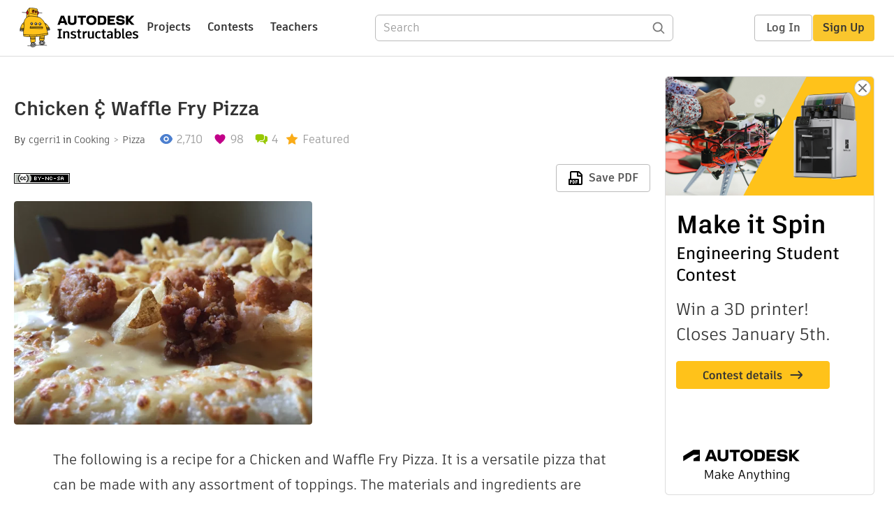

--- FILE ---
content_type: text/html; charset=utf-8
request_url: https://www.instructables.com/Chicken-Waffle-Fry-Pizza/
body_size: 12948
content:
<!DOCTYPE html><html lang="en" class="no-js is-desktop "><head prefix="og: http://ogp.me/ns# fb: http://ogp.me/ns/fb# ibles-production: http://ogp.me/ns/fb/ibles-production#"><link rel="preload" href="/json-api/whoAmI" as="fetch" crossorigin="anonymous"><meta name="referrer" content="origin" /><meta charset="utf-8"><title>Chicken &amp; Waffle Fry Pizza : 12 Steps (with Pictures) - Instructables</title><meta property="fb:app_id" content="140028286058792"/><meta property="og:site_name" content="Instructables"/><meta name="viewport" content="width=device-width, initial-scale=1"><meta name="description" content="Chicken &amp; Waffle Fry Pizza: The following is a recipe for a Chicken and Waffle Fry Pizza. It is a versatile pizza that can be made with any assortment of toppings. The materials and ingredients are simple and it is possible for anyone to make!
Materials 
All materials and ingr…"/><meta property="og:type" content="article"/><meta property="og:url" content="https://www.instructables.com/Chicken-Waffle-Fry-Pizza/"/><meta property="og:image" content="https://content.instructables.com/F5A/C29G/I9JREUIF/F5AC29GI9JREUIF.jpg?auto=webp&amp;frame=1"/><meta property="og:image:width" content="1296"/><meta property="og:image:height" content="1080"/><meta property="og:title" content="Chicken & Waffle Fry Pizza"/><meta property="og:description" content="Chicken &amp; Waffle Fry Pizza: The following is a recipe for a Chicken and Waffle Fry Pizza. It is a versatile pizza that can be made with any assortment of toppings. The materials and ingredients are simple and it is possible for anyone to make!
Materials 
All materials and ingr…"/><meta property="category" content="cooking"/><meta property="channel" content="pizza"/><meta name="twitter:card" content="summary_large_image"><meta name="twitter:site" content="@instructables"><meta name="twitter:title" content="Chicken & Waffle Fry Pizza"/><meta name="twitter:image" content="https://content.instructables.com/F5A/C29G/I9JREUIF/F5AC29GI9JREUIF.jpg?auto=webp&amp;fit=bounds&amp;frame=1&amp;height=620&amp;width=620"/><meta name="thumbnail" content="https://content.instructables.com/F5A/C29G/I9JREUIF/F5AC29GI9JREUIF.jpg?auto=webp&amp;frame=1"/><link rel='dns-prefetch' href='//cdn.instructables.com'/><link rel='dns-prefetch' href='//content.instructables.com'/><link rel="canonical" href="https://www.instructables.com/Chicken-Waffle-Fry-Pizza/"/><link rel="shortcut icon" type="image/x-icon" href="/assets/img/siteassets/favicon.ico"/><link rel="apple-touch-icon" href="/assets/img/siteassets/apple-touch-icon.png"/><link rel="apple-touch-icon" sizes="192x192" href="/assets/img/siteassets/apple-touch-icon-192x192.png"/><link rel="apple-touch-icon" sizes="512x512" href="/assets/img/siteassets/apple-touch-icon-512x512.png"/><script>
(function(Ibles){
    Ibles.JST = Ibles.JST || {};
    Ibles.pageContext = {};
    Ibles.isStaging = false;
    Ibles.isLoggedIn = false;
    Ibles.accessCookie = "ibleAccess";
    Ibles.loggedInCookie = "loggedIn";
    Ibles.userStorageKey = "ibleuser";
})(window.Ibles = window.Ibles || {});
</script><script>function Deferred(){var e=[],t={resolve:function(n){t.then=function(e){e(n)},t.resolve=function(){throw new Error("Deferred already resolved")};var o,a=0;for(;o=e[a++];)o(n);e=null},then:function(t){e.push(t)}};return t}Ibles.readCookie=function(e,t){return(t=RegExp("(^|; )"+encodeURIComponent(e)+"=([^;]*)").exec(document.cookie))?decodeURIComponent(t[2]):null},function(e,t){var n=t.readCookie,o=n(t.loggedInCookie),a=n(t.accessCookie);t.isLoggedIn=!!o||!!a;try{var r=localStorage.getItem(t.userStorageKey);t.user=t.isLoggedIn&&r&&JSON.parse(r),e.addEventListener("DOMContentLoaded",(function(){null!=e.umami&&umami.identify(t.user.id,{screenName:t.user.screenName,email:t.user.email,admin:t.user.admin})}))}catch(e){}}(window,Ibles),function(e,t){var n=t.className;n=n.replace(/(^|\s)no-js(\s|$)/,"$1$2");var o=Ibles.user;if(Ibles.isLoggedIn&&o){n+=" is-loggedin",o.role&&o.role.indexOf("ADMIN")>=0&&(n+=" is-admin");for(var a=o.occupations,r=0;r<a.length;r++)if(a[r].name.toLowerCase().indexOf("teacher")>=0){n+=" is-teacher";break}}t.className=n}(Ibles,document.documentElement),function(e,t){var n=[],o=[],a=[],r=/p/.test(t.readyState),i="onpageshow"in e?"pageshow":"load";function s(e){return"function"==typeof e}function l(){var e=arguments,t=e[0],o=e[e.length-1];"object"==typeof t&&t.constructor===Object&&(o=t.callback,t=t.test?t.success:t.failure),s(o)&&(!function(e){e.constructor==Array&&e.length&&a.push.apply(a,e)}(t),n.push([o]))}function d(e,n,o){var a=t.createElement("script");for(var r in a.src=e,a.async=!0,n)a.setAttribute(r,n[r]);s(o)&&(a.onload=o);var i=t.getElementsByTagName("script")[0];i.parentNode.insertBefore(a,i)}function c(e,t){r?setTimeout(e,t||32):o.push(e,t)}e.addEventListener(i,(function(){for(r=!0;o[0];)c(o.shift(),o.shift())})),e.sessionReady=l,e.loadJS=l,e.loadJsQueue=n,e.sessionReady=l,e.deferJS=function(e,t,n){s(e)?c(e):c((function(){d(e,{},t)}),n)},e.loadScript=d,e.pageScripts=a}(window,document),
/*! loadCSS. [c]2017 Filament Group, Inc. MIT License */
function(e){"use strict";e.loadCSS||(e.loadCSS=function(){});var t=loadCSS.relpreload={};if(t.support=function(){var t;try{t=e.document.createElement("link").relList.supports("preload")}catch(e){t=!1}return function(){return t}}(),t.bindMediaToggle=function(e){var t=e.media||"all";function n(){e.addEventListener?e.removeEventListener("load",n):e.attachEvent&&e.detachEvent("onload",n),e.setAttribute("onload",null),e.media=t}e.addEventListener?e.addEventListener("load",n):e.attachEvent&&e.attachEvent("onload",n),setTimeout((function(){e.rel="stylesheet",e.media="only x"})),setTimeout(n,3e3)},t.poly=function(){if(!t.support())for(var n=e.document.getElementsByTagName("link"),o=0;o<n.length;o++){var a=n[o];"preload"!==a.rel||"style"!==a.getAttribute("as")||a.getAttribute("data-loadcss")||(a.setAttribute("data-loadcss",!0),t.bindMediaToggle(a))}},!t.support()){t.poly();var n=e.setInterval(t.poly,500);e.addEventListener?e.addEventListener("load",(function(){t.poly(),e.clearInterval(n)})):e.attachEvent&&e.attachEvent("onload",(function(){t.poly(),e.clearInterval(n)}))}"undefined"!=typeof exports?exports.loadCSS=loadCSS:e.loadCSS=loadCSS}("undefined"!=typeof global?global:this);</script><script type="application/ld+json">{"@context":"https://schema.org","@type":"Article","headline":"Chicken & Waffle Fry Pizza","name":"Chicken & Waffle Fry Pizza","description":"Chicken & Waffle Fry Pizza: The following is a recipe for a Chicken and Waffle Fry Pizza. It is a versatile pizza that can be made with any assortment of toppings. The materials and ingredients are simple and it is possible for anyone to make!\nMaterials \nAll materials and ingr\u2026","datePublished":"2015-05-12","dateModified":"2017-10-08","mainEntityOfPage":{"@type":"WebPage","@id":"https://www.instructables.com/Chicken-Waffle-Fry-Pizza/"},"image":{"@type":"ImageObject","url":"https://content.instructables.com/F5A/C29G/I9JREUIF/F5AC29GI9JREUIF.jpg?auto=webp","width":1024,"height":853},"author":{"@type":"Organization","name":"Instructables","url":"https://www.instructables.com","logo":{"@type":"ImageObject","url":"https://www.instructables.com/assets/img/logo-228x60.png","width":228,"height":60}},"publisher":{"@type":"Organization","name":"Instructables","url":"https://www.instructables.com","logo":{"@type":"ImageObject","url":"https://www.instructables.com/assets/img/logo-228x60.png","width":228,"height":60}},"contributor":{"@type":"Person","name":"cgerri1"}}</script><script type="application/ld+json">{"@context":"http://schema.org","@type":"BreadcrumbList","itemListElement":[{"@type":"ListItem","position":1,"name":"Cooking","item":{"@type":"WebPage","@id":"https://www.instructables.com/cooking/"}},{"@type":"ListItem","position":2,"name":"Pizza","item":{"@type":"WebPage","@id":"https://www.instructables.com/cooking/pizza/projects/"}}]}</script><script type="application/ld+json">{"@context":"http://schema.org","@type":"HowTo","name":"Chicken & Waffle Fry Pizza","description":"Chicken & Waffle Fry Pizza: The following is a recipe for a Chicken and Waffle Fry Pizza. It is a versatile pizza that can be made with any assortment of toppings. The materials and ingredients are simple and it is possible for anyone to make!\nMaterials \nAll materials and ingr\u2026","image":{"@type":"ImageObject","url":"https://content.instructables.com/F5A/C29G/I9JREUIF/F5AC29GI9JREUIF.jpg?auto=webp","width":1024,"height":853},"step":[{"@type":"HowToStep","name":"Before You Proceed","text":"Safety Concerns \n     \nBe very careful when placing the pizza in and out of the oven. The oven is very hot and individuals can be burned if they are not careful.     \n Always cut away from your body to avoid injury.     \n When using fried chicken nu\u2026","image":"https://content.instructables.com/F3C/21J6/I9JRCVMO/F3C21J6I9JRCVMO.jpg?auto=webp&fit=bounds&frame=1&height=1024&width=1024","url":"https://www.instructables.com/Chicken-Waffle-Fry-Pizza/#step1"},{"@type":"HowToStep","name":"Preheat Oven to 400 Degrees Fahrenheit ","text":"Preheat Oven to 400 Degrees Fahrenheit ","image":"https://content.instructables.com/F4S/C20N/I9JRCUGV/F4SC20NI9JRCUGV.jpg?auto=webp&fit=bounds&frame=1&height=1024&width=1024","url":"https://www.instructables.com/Chicken-Waffle-Fry-Pizza/#step2"},{"@type":"HowToStep","name":"Open the Pizza Crust and Place on the Pizza Pan","text":"Open the Pizza Crust and Place on the Pizza Pan","image":"https://content.instructables.com/F70/QP5Y/I9JRCVAX/F70QP5YI9JRCVAX.jpg?auto=webp&fit=bounds&frame=1&height=1024&width=1024","url":"https://www.instructables.com/Chicken-Waffle-Fry-Pizza/#step3"},{"@type":"HowToStep","name":"Open the 8 Oz Sauce Packet and Use the Ladle (or Spatula) to Spread It Onto the Pizza Crust Evenly.","text":"Open the 8 Oz Sauce Packet and Use the Ladle (or Spatula) to Spread It Onto the Pizza Crust Evenly.","image":"https://content.instructables.com/FT6/LED1/I9C8488J/FT6LED1I9C8488J.jpg?auto=webp&fit=bounds&frame=1&height=1024","url":"https://www.instructables.com/Chicken-Waffle-Fry-Pizza/#step4"},{"@type":"HowToStep","name":"Spread the 6 Oz of Fried Chicken Nuggets and 4.5 Oz of Waffle Fries Evenly on Top of the Sauce.","text":"Spread the 6 Oz of Fried Chicken Nuggets and 4.5 Oz of Waffle Fries Evenly on Top of the Sauce.","image":"https://content.instructables.com/FPZ/BWN8/I9C8489T/FPZBWN8I9C8489T.jpg?auto=webp&fit=bounds&frame=1&height=1024","url":"https://www.instructables.com/Chicken-Waffle-Fry-Pizza/#step5"},{"@type":"HowToStep","name":"Scatter the 7 Oz of Mozzarella Cheese on Top of the Pizza, Covering the Entire Area. ","text":"Scatter the 7 Oz of Mozzarella Cheese on Top of the Pizza, Covering the Entire Area. ","image":"https://content.instructables.com/FPA/TFEQ/I9C848CH/FPATFEQI9C848CH.jpg?auto=webp&fit=bounds&frame=1&height=1024","url":"https://www.instructables.com/Chicken-Waffle-Fry-Pizza/#step6"},{"@type":"HowToStep","name":"Ensure That Oven Has Reached 400 Degrees. If It Has Not Wait Until It Has Pre Heated Fully and Then Continue to Step 7. ","text":"Ensure That Oven Has Reached 400 Degrees. If It Has Not Wait Until It Has Pre Heated Fully and Then Continue to Step 7. ","image":"https://content.instructables.com/FOK/TI0D/I9JR9JLQ/FOKTI0DI9JR9JLQ.jpg?auto=webp&fit=bounds&frame=1","url":"https://www.instructables.com/Chicken-Waffle-Fry-Pizza/#step7"},{"@type":"HowToStep","name":"Put on Oven Mitts and Carefully Place Pizza With Pan Into the Oven.","text":"Put on Oven Mitts and Carefully Place Pizza With Pan Into the Oven.","image":"https://content.instructables.com/FPV/L20B/I9JR9F72/FPVL20BI9JR9F72.jpg?auto=webp&fit=bounds&frame=1&height=1024&width=1024","url":"https://www.instructables.com/Chicken-Waffle-Fry-Pizza/#step8"},{"@type":"HowToStep","name":"Bake for 12 Minutes or Until the Cheese Has Melted. ","text":"Bake for 12 Minutes or Until the Cheese Has Melted. ","image":"https://content.instructables.com/FH1/20TI/I9C8486M/FH120TII9C8486M.jpg?auto=webp&fit=bounds&frame=1&height=1024","url":"https://www.instructables.com/Chicken-Waffle-Fry-Pizza/#step9"},{"@type":"HowToStep","name":"Using the Oven Mitts, Take the Pizza Out of the Oven. ","text":"Using the Oven Mitts, Take the Pizza Out of the Oven. ","image":"https://content.instructables.com/FKF/3N6W/I9C848DM/FKF3N6WI9C848DM.jpg?auto=webp&fit=bounds&frame=1&height=1024","url":"https://www.instructables.com/Chicken-Waffle-Fry-Pizza/#step10"},{"@type":"HowToStep","name":"Let Pizza Sit on the Stove or Cooling Rack for 5 Minutes to Cool. ","text":"Let Pizza Sit on the Stove or Cooling Rack for 5 Minutes to Cool. ","image":"https://content.instructables.com/FJG/BYTC/I9JR9F7B/FJGBYTCI9JR9F7B.jpg?auto=webp&fit=bounds&frame=1&height=1024","url":"https://www.instructables.com/Chicken-Waffle-Fry-Pizza/#step11"},{"@type":"HowToStep","name":"Using the Pizza Cutter, Slice the Pizza in Your Desired Size and Enjoy. Eat Your Delicious Pizza!","text":"Using the Pizza Cutter, Slice the Pizza in Your Desired Size and Enjoy. Eat Your Delicious Pizza!","image":"https://content.instructables.com/F3T/GU19/I9JR9EDE/F3TGU19I9JR9EDE.jpg?auto=webp&fit=bounds&frame=1&height=1024","url":"https://www.instructables.com/Chicken-Waffle-Fry-Pizza/#step12"}]}</script><link href="/assets/BUNDLES/global_desktop_bs2_css.min.css?c=1e5b6301eb" rel="stylesheet" type="text/css" media="screen" /><link href="/assets/scss/global.css?c=1e5b6301eb" rel="stylesheet" type="text/css" media="screen" /><link rel="preload" href="/assets/fonts/artifakt-element-regular.woff2" as="font" type="font/woff2" crossorigin="anonymous"><link rel="preload" href="/assets/fonts/artifakt-element-medium.woff2" as="font" type="font/woff2" crossorigin="anonymous"><link rel="preload" href="/assets/fonts/artifakt-element-bold.woff2" as="font" type="font/woff2" crossorigin="anonymous"><link rel="preload" href="/assets/fonts/artifakt-legend-regular.woff2" as="font" type="font/woff2" crossorigin="anonymous"><link rel="preload" href="/assets/fonts/artifakt-legend-bold.woff2" as="font" type="font/woff2" crossorigin="anonymous"><link href="/assets/scss/artifakt.css?c=1e5b6301eb" rel="stylesheet" type="text/css" media="screen" /><link href="/assets/BUNDLES/ible_desktop_css.min.css?c=1e5b6301eb" rel="stylesheet" type="text/css" media="screen" /><link href="/assets/BUNDLES/ible_print_css.min.css?c=1e5b6301eb" rel="stylesheet" type="text/css" media="print" /><link href="/assets/scss/instructable.css?c=1e5b6301eb" rel="stylesheet" type="text/css" media="screen" /><link rel="stylesheet" href="/assets/js_bundles/403b5fa8e1/main-CIjVy2mG.css" /><script type="module" crossorigin="" src="/assets/js_bundles/403b5fa8e1/main-o6l6Untk.js"></script><script type="text/javascript" src="https://js-cdn.dynatrace.com/jstag/1672bab6729/bf86358stq/17188ffd570aec1_complete.js" crossorigin="anonymous"></script><script defer src="/script.js" data-website-id="d961f64b-37e9-4704-8b1d-505f4230afe5" data-do-not-track="true"></script></head><body class=""><div id="site-announcements" class="site-announcements"><div class="site-announcements-content"></div></div><header id="site-header" class="responsive-header"></header><main><div id="react-container" class=""></div><div class="instructable"><div class="instructable-content"><article id="article" class="full-wrapper category-content-cooking"><header class="article-header" data-location="header"><div class="promo-top"><img class="promo-hide"
                 src="/assets/svg/close-ad.svg"
                 alt="Hide" title="Hide"/><a href="https://www.instructables.com/contest/makeitspin25" class="promo-link"><img src="//images.ctfassets.net/jl5ii4oqrdmc/4yplU7nAk0lm4Q3LuFIVDN/b177646a6830b549e2914bf89d747197/spin-Contest2-1940x500-2.png?w=1940&fm=webp" width="970" height="250" /></a></div><h1 class="header-title">Chicken &amp; Waffle Fry Pizza</h1><div class="sub-header"><div class="header-byline">
            By <a href="/member/cgerri1/" rel="author">cgerri1</a>
            
            
                in <a class="category" href="/cooking/">Cooking</a><a class="channel" href="/cooking/pizza/projects/">Pizza</a></div><div class="header-stats"><p class="svg-views view-count">2,710</p><p class="svg-favorite active favorite-count">98</p><a href="#ible-footer-portal" class="svg-comments active comment-count">4</a><p class="svg-featured">Featured</p></div></div><div class="sub-header header-meta-actions"><div class="header-meta"><span class="posted-date"></span><button class="license-btn" data-url="https://creativecommons.org/licenses/by-nc-sa/4.0/"><img alt="license" src="/assets/img/license/by-nc-sa_small.png"/></button></div><div
                id="ible-actions-portal"
                data-urlstring="Chicken-Waffle-Fry-Pizza"
                data-id="ET3XKJNI9B6GLE8"
                data-status="PUBLISHED"
            ></div></div></header><div class="article-body"><section id="intro" class="step" data-stepid="S4GHJJ0I9B6GLE7"><h2 class="step-title sr-only">Introduction: Chicken &amp; Waffle Fry Pizza</h2><div class="mediaset"></div><noscript><div class="no-js-photoset"><img loading="lazy" alt="Chicken &amp; Waffle Fry Pizza" src="https://content.instructables.com/F93/QZRJ/I9C848BV/F93QZRJI9C848BV.jpg?auto=webp&amp;fit=bounds&amp;frame=1&amp;height=1024&amp;width=1024auto=webp&amp;frame=1&amp;height=300"><img loading="lazy" alt="Chicken &amp; Waffle Fry Pizza" src="https://content.instructables.com/F05/KG4V/I9JRCU34/F05KG4VI9JRCU34.jpg?auto=webp&amp;fit=bounds&amp;frame=1&amp;height=1024&amp;width=1024auto=webp&amp;frame=1&amp;height=300"></div></noscript><div class="step-body"><p>The following is a recipe for a Chicken and Waffle Fry Pizza. It is a versatile pizza that can be made with any assortment of toppings. The materials and ingredients are simple and it is possible for anyone to make!</p><h3><strong>Materials </strong></h3><p>All materials and ingredients can be purchased at a local grocery store.</p><ul><li>One 12 inch pizza crust    </li><li>One 8 oz sauce of your choice! (We recommend honey mustard, barbeque, or polynesian)    </li><li>4.5 oz of fully cooked waffle fries (Cut into smaller pieces, if desired)   </li><li>6 oz of fully cooked fried chicken nuggets (Cut into smaller pieces, if desired)    </li><li>One 7 oz bag of Mozzarella cheese    </li><li>Non-stick pizza pan    </li><li>Ladle or spatula    </li><li>Oven    </li><li>Oven mitts    </li><li>Pizza cutter</li></ul></div></section><section id="step1" class="step" data-stepid="SIPND75I9B6GLHV"><h2 class="step-title">Step 1: Before You Proceed</h2><div class="mediaset"></div><noscript><div class="no-js-photoset"><img loading="lazy" alt="Before You Proceed" src="https://content.instructables.com/F3C/21J6/I9JRCVMO/F3C21J6I9JRCVMO.jpg?auto=webp&amp;fit=bounds&amp;frame=1&amp;height=1024&amp;width=1024auto=webp&amp;frame=1&amp;height=300"></div></noscript><div class="step-body"><h3><strong>Safety Concerns </strong></h3><ul><li>Be very careful when placing the pizza in and out of the oven. The oven is very hot and individuals can be burned if they are not careful.     </li><li> Always cut away from your body to avoid injury.     </li><li> When using fried chicken nuggets and waffle fries be sure that they are fully cooked prior to placing them on the pizza.</li></ul><h3><strong>Allergy Concerns </strong></h3><ul><li>Some pizza crusts may contain gluten, individuals who are sensitive to this should use a gluten free crust.     </li><li>Individuals who are lactose intolerant can use a substitute cheese. This will not change the instructions.     </li><li>Some fried chicken may be cooked in peanut oil.  </li></ul><h3><strong>Choice of Products</strong></h3><ul><li>A vegetarian alternative can be used! Simply replace the fried chicken with a soy product.</li></ul></div></section><section id="step2" class="step" data-stepid="SRJ1G6OI9B6GTQF"><h2 class="step-title">Step 2: Preheat Oven to 400 Degrees Fahrenheit </h2><div class="mediaset"></div><noscript><div class="no-js-photoset"><img loading="lazy" alt="Preheat Oven to 400 Degrees Fahrenheit " src="https://content.instructables.com/F4S/C20N/I9JRCUGV/F4SC20NI9JRCUGV.jpg?auto=webp&amp;fit=bounds&amp;frame=1&amp;height=1024&amp;width=1024auto=webp&amp;frame=1&amp;height=300"></div></noscript><div class="step-body"></div></section><section id="step3" class="step" data-stepid="STORWBII9CLVP8J"><h2 class="step-title">Step 3: Open the Pizza Crust and Place on the Pizza Pan</h2><div class="mediaset"></div><noscript><div class="no-js-photoset"><img loading="lazy" alt="Open the Pizza Crust and Place on the Pizza Pan" src="https://content.instructables.com/F70/QP5Y/I9JRCVAX/F70QP5YI9JRCVAX.jpg?auto=webp&amp;fit=bounds&amp;frame=1&amp;height=1024&amp;width=1024auto=webp&amp;frame=1&amp;height=300"></div></noscript><div class="step-body"></div></section><section id="step4" class="step" data-stepid="SFLH4X0I9JR9A39"><h2 class="step-title">Step 4: Open the 8 Oz Sauce Packet and Use the Ladle (or Spatula) to Spread It Onto the Pizza Crust Evenly.</h2><div class="mediaset"></div><noscript><div class="no-js-photoset"><img loading="lazy" alt="Open the 8 Oz Sauce Packet and Use the Ladle (or Spatula) to Spread It Onto the Pizza Crust Evenly." src="https://content.instructables.com/FT6/LED1/I9C8488J/FT6LED1I9C8488J.jpg?auto=webp&amp;fit=bounds&amp;frame=1&amp;height=1024auto=webp&amp;frame=1&amp;height=300"></div></noscript><div class="step-body"></div></section><section id="step5" class="step" data-stepid="SA8DGZ9I9JR9ABA"><h2 class="step-title">Step 5: Spread the 6 Oz of Fried Chicken Nuggets and 4.5 Oz of Waffle Fries Evenly on Top of the Sauce.</h2><div class="mediaset"></div><noscript><div class="no-js-photoset"><img loading="lazy" alt="Spread the 6 Oz of Fried Chicken Nuggets and 4.5 Oz of Waffle Fries Evenly on Top of the Sauce." src="https://content.instructables.com/FPZ/BWN8/I9C8489T/FPZBWN8I9C8489T.jpg?auto=webp&amp;fit=bounds&amp;frame=1&amp;height=1024auto=webp&amp;frame=1&amp;height=300"></div></noscript><div class="step-body"></div></section><section id="step6" class="step" data-stepid="S68JDF4I9JR9AWU"><h2 class="step-title">Step 6: Scatter the 7 Oz of Mozzarella Cheese on Top of the Pizza, Covering the Entire Area. </h2><div class="mediaset"></div><noscript><div class="no-js-photoset"><img loading="lazy" alt="Scatter the 7 Oz of Mozzarella Cheese on Top of the Pizza, Covering the Entire Area. " src="https://content.instructables.com/FPA/TFEQ/I9C848CH/FPATFEQI9C848CH.jpg?auto=webp&amp;fit=bounds&amp;frame=1&amp;height=1024auto=webp&amp;frame=1&amp;height=300"></div></noscript><div class="step-body"></div></section><section id="step7" class="step" data-stepid="SBY6W4OI9JR9BY3"><h2 class="step-title">Step 7: Ensure That Oven Has Reached 400 Degrees. If It Has Not Wait Until It Has Pre Heated Fully and Then Continue to Step 7. </h2><div class="mediaset"></div><noscript><div class="no-js-photoset"><img loading="lazy" alt="Ensure That Oven Has Reached 400 Degrees. If It Has Not Wait Until It Has Pre Heated Fully and Then Continue to Step 7. " src="https://content.instructables.com/FOK/TI0D/I9JR9JLQ/FOKTI0DI9JR9JLQ.jpg?auto=webp&amp;fit=bounds&amp;frame=1auto=webp&amp;frame=1&amp;height=300"></div></noscript><div class="step-body"></div></section><section id="step8" class="step" data-stepid="SKPDHTVI9JR9C4I"><h2 class="step-title">Step 8: Put on Oven Mitts and Carefully Place Pizza With Pan Into the Oven.</h2><div class="mediaset"></div><noscript><div class="no-js-photoset"><img loading="lazy" alt="Put on Oven Mitts and Carefully Place Pizza With Pan Into the Oven." src="https://content.instructables.com/FPV/L20B/I9JR9F72/FPVL20BI9JR9F72.jpg?auto=webp&amp;fit=bounds&amp;frame=1&amp;height=1024&amp;width=1024auto=webp&amp;frame=1&amp;height=300"></div></noscript><div class="step-body"></div></section><section id="step9" class="step" data-stepid="SYR28QDI9JR9C8F"><h2 class="step-title">Step 9: Bake for 12 Minutes or Until the Cheese Has Melted. </h2><div class="mediaset"></div><noscript><div class="no-js-photoset"><img loading="lazy" alt="Bake for 12 Minutes or Until the Cheese Has Melted. " src="https://content.instructables.com/FH1/20TI/I9C8486M/FH120TII9C8486M.jpg?auto=webp&amp;fit=bounds&amp;frame=1&amp;height=1024auto=webp&amp;frame=1&amp;height=300"></div></noscript><div class="step-body"></div></section><section id="step10" class="step" data-stepid="SYWFAPXI9JR9CDH"><h2 class="step-title">Step 10: Using the Oven Mitts, Take the Pizza Out of the Oven. </h2><div class="mediaset"></div><noscript><div class="no-js-photoset"><img loading="lazy" alt="Using the Oven Mitts, Take the Pizza Out of the Oven. " src="https://content.instructables.com/FKF/3N6W/I9C848DM/FKF3N6WI9C848DM.jpg?auto=webp&amp;fit=bounds&amp;frame=1&amp;height=1024auto=webp&amp;frame=1&amp;height=300"></div></noscript><div class="step-body"></div></section><section id="step11" class="step" data-stepid="SJ053XYI9JR9CEQ"><h2 class="step-title">Step 11: Let Pizza Sit on the Stove or Cooling Rack for 5 Minutes to Cool. </h2><div class="mediaset"></div><noscript><div class="no-js-photoset"><img loading="lazy" alt="Let Pizza Sit on the Stove or Cooling Rack for 5 Minutes to Cool. " src="https://content.instructables.com/FJG/BYTC/I9JR9F7B/FJGBYTCI9JR9F7B.jpg?auto=webp&amp;fit=bounds&amp;frame=1&amp;height=1024auto=webp&amp;frame=1&amp;height=300"></div></noscript><div class="step-body"></div></section><section id="step12" class="step" data-stepid="S3T16QLI9JR9CGN"><h2 class="step-title">Step 12: Using the Pizza Cutter, Slice the Pizza in Your Desired Size and Enjoy. Eat Your Delicious Pizza!</h2><div class="mediaset"></div><noscript><div class="no-js-photoset"><img loading="lazy" alt="Using the Pizza Cutter, Slice the Pizza in Your Desired Size and Enjoy. Eat Your Delicious Pizza!" src="https://content.instructables.com/F3T/GU19/I9JR9EDE/F3TGU19I9JR9EDE.jpg?auto=webp&amp;fit=bounds&amp;frame=1&amp;height=1024auto=webp&amp;frame=1&amp;height=300"><img loading="lazy" alt="Using the Pizza Cutter, Slice the Pizza in Your Desired Size and Enjoy. Eat Your Delicious Pizza!" src="https://content.instructables.com/F1M/F9IF/I9JR9EDH/F1MF9IFI9JR9EDH.jpg?auto=webp&amp;fit=bounds&amp;frame=1&amp;height=1024auto=webp&amp;frame=1&amp;height=300"></div></noscript><div class="step-body"></div></section></div></article><div class="promo-side"><div class="promo-sticky-container"><img class="promo-hide"
                                 src="/assets/svg/close-ad.svg"
                                 alt="Hide" title="Hide"/><a href="https://www.instructables.com/contest/makeitspin25" class="promo-link"><img src="//images.ctfassets.net/jl5ii4oqrdmc/6FsNOldhVxbs4uSlUaDWzj/770c3f42a1e70edeec9a012e088fdea0/spin-Contest2-600x1200-3.png?w=600&fm=webp" width="300" height="600"></a></div></div></div><div
            id="ible-footer-portal"
            data-urlstring="Chicken-Waffle-Fry-Pizza"
            data-id="ET3XKJNI9B6GLE8"
            data-author-id="MQ1XBJ1I88LO5K2"
            data-classifications="[{&quot;name&quot;:&quot;cooking&quot;,&quot;title&quot;:&quot;Cooking&quot;,&quot;type&quot;:&quot;category&quot;,&quot;channels&quot;:[{&quot;name&quot;:&quot;pizza&quot;,&quot;title&quot;:&quot;Pizza&quot;,&quot;type&quot;:&quot;channel&quot;,&quot;category&quot;:&quot;cooking&quot;}]}]"
        ></div><div
            id="project-admin-panel"
            data-urlstring="Chicken-Waffle-Fry-Pizza"
        ></div><div
            id="select-contest-portal"
            data-urlstring="Chicken-Waffle-Fry-Pizza"
        ></div></div></main><footer id="footer" class="footer footer-desktop footer-cooking"><div class="footer-row footer-row-top"><div class="footer-robot robot-icon robot-icon-cooking"></div><div class="footer-categories"><span class="title">Categories</span><ul class="footer-categories-links"><li class="circuits "><a href="/circuits/"><div class="category-icon icon-category-circuits"></div>Circuits
                            </a></li><li class="workshop "><a href="/workshop/"><div class="category-icon icon-category-workshop"></div>Workshop
                            </a></li><li class="design "><a href="/design/"><div class="category-icon icon-category-design"></div>Design
                            </a></li><li class="craft "><a href="/craft/"><div class="category-icon icon-category-craft"></div>Craft
                            </a></li><li class="cooking active"><a href="/cooking/"><div class="category-icon icon-category-cooking"></div>Cooking
                            </a></li><li class="living "><a href="/living/"><div class="category-icon icon-category-living"></div>Living
                            </a></li><li class="outside "><a href="/outside/"><div class="category-icon icon-category-outside"></div>Outside
                            </a></li><li class="teachers "><a href="/teachers/"><div class="category-icon icon-category-teachers"></div>Teachers
                            </a></li></ul></div><div class="footer-about-us"><span class="title">About Us</span><ul><li><a href="/about/">Who We Are</a></li><li><a href="/create/">Why Publish?</a></li></ul></div><div class="footer-resources"><span class="title">Resources</span><ul><li><a href="/Get-Started/">Get Started</a></li><li><a href="/help/">Help</a></li><li><a href="/sitemap/">Sitemap</a></li></ul></div><div class="footer-find-us"><span class="title">Find Us</span><ul><li><a class="instagram" href="https://www.instagram.com/instructables/" title="Instagram"><i class="svg-icon svg-share-instagram"></i></a></li><li><a class="tiktok" href="https://www.tiktok.com/@instructables" title="TikTok"><i class="svg-icon svg-share-tiktok"></i></a></li></ul></div></div><div class="footer-rule"><hr/></div><div class="footer-row footer-row-bottom"><div class="footer-links"><p>© 2026 Autodesk, Inc.</p><ul class="footer-links-list"><li><a href="https://www.autodesk.com/company/legal-notices-trademarks/terms-of-service-autodesk360-web-services/instructables-terms-of-service-june-5-2013" target="_blank">Terms of Service</a><span class="divider">|</span></li><li><a href="https://www.autodesk.com/company/legal-notices-trademarks/privacy-statement" target="_blank">Privacy Statement</a><span class="divider">|</span></li><li><a data-opt-in-preferences="">Privacy settings</a><span class="divider">|</span></li><li><a href="https://www.autodesk.com/company/legal-notices-trademarks" target="_blank">Legal Notices &amp; Trademarks</a></li></ul><a href="https://www.autodesk.com" class="adsk-logo" target="blank"><img alt="Autodesk" src="/assets/img/footer/autodesk-logo-primary-white.png"/></a></div></div></footer><script id="js-page-context" type="application/json">{"mobile":false,"accessCookie":"ibleAccess","sessionCookie":"JSESSIONID","loggedInCookie":"loggedIn","awsAlbCookie":"AWSALB","sourceCookie":"iblesource","userStorageKey":"ibleuser","remoteHost":"https://www.instructables.com","remoteRoot":"https://www.instructables.com/","staticRoot":"/assets/","facebookAppId":"140028286058792","recaptchaSiteKey":"6Ldd5tIrAAAAAMMFbMn4h6iFKmYUliI8P5SiMeV5","oauthCallbackUrl":"https://www.instructables.com/oauth/callback/","oauthGetAuthUrl":"https://www.instructables.com/oauth/getAuthUrl/","nativeApp":false,"disableEmailVerifyWidget":false,"cacheUrls":["https://www.instructables.com/Chicken-Waffle-Fry-Pizza/","https://www.instructables.com/json-api/showInstructableModel?anyStatus=false&urlString=Chicken-Waffle-Fry-Pizza&versionId=","https://www.instructables.com/json-api/getComments?IMadeIt=false&commentId=&instructableId=ET3XKJNI9B6GLE8&limit=20"],"extraCacheUrls":[],"commitInfo":{"git_hash":"1e5b6301eb","commit_message":"Merge pull request #1841 from instructables/fix-logout-test"},"cdnUrlUserContent":"https://content.instructables.com","cdnUrlInternal":"https://content.instructables.com","cdnUrls":["https://content.instructables.com","https://content.instructables.com","https://content.instructables.com"],"xhrTimeoutMilliseconds":30000.0,"imageFileExtensions":["jpg","jpeg","gif","png","bmp"],"uploadableFileTypes":["bmp","gif","img","jpg","jpeg","pct","pict","png","raw","tif","tiff","avi","mov","mpg","mpeg","mp4","ogg","ram","webm","wmv","3gp","aaf","aif","aiff","mp3","wav","ai","apk","asc","asy","bat","brd","c","cdr","cpp","crw","csv","dru","dwg","dxf","eps","fzz","f3d","g","gco","gcode","gz","h","hex","iam","indd","ino","ipt","key","lbr","m3u","pde","pdf","psd","py","rtfsch","skp","sldprt","step","stl","studio2","studio3","sub","svg","swf","txt","visuino","vsd","wpr","xml","3mf"],"collectionLimit":300,"typesenseProxy":"/api_proxy/search","typesenseApiKey":"aVRXWEZhelk3RlYway94RVRCUk5kdmhjRzc3VGF6RW1UVVIxSXdvWlh3ST02ZWFYeyJleGNsdWRlX2ZpZWxkcyI6Im91dF9vZixzZWFyY2hfdGltZV9tcyxzdGVwQm9keSIsInBlcl9wYWdlIjo2MH0=","countries":[["US","United States"],["AF","Afghanistan"],["AL","Albania"],["DZ","Algeria"],["AS","American Samoa"],["AD","Andorra"],["AO","Angola"],["AI","Anguilla"],["AQ","Antarctica"],["AG","Antigua and Barbuda"],["AR","Argentina"],["AM","Armenia"],["AW","Aruba"],["AU","Australia"],["AT","Austria"],["AZ","Azerbaijan"],["BS","Bahamas"],["BH","Bahrain"],["BD","Bangladesh"],["BB","Barbados"],["BE","Belgium"],["BZ","Belize"],["BJ","Benin"],["BM","Bermuda"],["BT","Bhutan"],["BO","Bolivia"],["BQ","Bonaire, Sint Eustatius and Saba"],["BA","Bosnia and Herzegovina"],["BW","Botswana"],["BV","Bouvet Island"],["BR","Brazil"],["IO","British Indian Ocean Territory"],["BN","Brunei Darussalam"],["BG","Bulgaria"],["BF","Burkina Faso"],["BI","Burundi"],["CV","Cabo Verde"],["KH","Cambodia"],["CM","Cameroon"],["CA","Canada"],["KY","Cayman Islands"],["CF","Central African Republic"],["TD","Chad"],["CL","Chile"],["CN","China"],["CX","Christmas Island"],["CC","Cocos (Keeling) Islands"],["CO","Colombia"],["KM","Comoros"],["CG","Congo"],["CD","Congo, The Democratic Republic of the"],["CK","Cook Islands"],["CR","Costa Rica"],["HR","Croatia"],["CW","Cura\u00e7ao"],["CY","Cyprus"],["CZ","Czechia"],["CI","C\u00f4te d'Ivoire"],["DK","Denmark"],["DJ","Djibouti"],["DM","Dominica"],["DO","Dominican Republic"],["EC","Ecuador"],["EG","Egypt"],["SV","El Salvador"],["GQ","Equatorial Guinea"],["ER","Eritrea"],["EE","Estonia"],["SZ","Eswatini"],["ET","Ethiopia"],["FK","Falkland Islands (Malvinas)"],["FO","Faroe Islands"],["FJ","Fiji"],["FI","Finland"],["FR","France"],["GF","French Guiana"],["PF","French Polynesia"],["TF","French Southern Territories"],["GA","Gabon"],["GM","Gambia"],["GE","Georgia"],["DE","Germany"],["GH","Ghana"],["GI","Gibraltar"],["GR","Greece"],["GL","Greenland"],["GD","Grenada"],["GP","Guadeloupe"],["GU","Guam"],["GT","Guatemala"],["GG","Guernsey"],["GN","Guinea"],["GW","Guinea-Bissau"],["GY","Guyana"],["HT","Haiti"],["HM","Heard Island and McDonald Islands"],["VA","Holy See (Vatican City State)"],["HN","Honduras"],["HK","Hong Kong"],["HU","Hungary"],["IS","Iceland"],["IN","India"],["ID","Indonesia"],["IQ","Iraq"],["IE","Ireland"],["IM","Isle of Man"],["IL","Israel"],["IT","Italy"],["JM","Jamaica"],["JP","Japan"],["JE","Jersey"],["JO","Jordan"],["KZ","Kazakhstan"],["KE","Kenya"],["KI","Kiribati"],["KW","Kuwait"],["KG","Kyrgyzstan"],["LA","Laos"],["LV","Latvia"],["LB","Lebanon"],["LS","Lesotho"],["LR","Liberia"],["LY","Libya"],["LI","Liechtenstein"],["LT","Lithuania"],["LU","Luxembourg"],["MO","Macao"],["MG","Madagascar"],["MW","Malawi"],["MY","Malaysia"],["MV","Maldives"],["ML","Mali"],["MT","Malta"],["MH","Marshall Islands"],["MQ","Martinique"],["MR","Mauritania"],["MU","Mauritius"],["YT","Mayotte"],["MX","Mexico"],["FM","Micronesia, Federated States of"],["MD","Moldova"],["MC","Monaco"],["MN","Mongolia"],["ME","Montenegro"],["MS","Montserrat"],["MA","Morocco"],["MZ","Mozambique"],["MM","Myanmar"],["NA","Namibia"],["NR","Nauru"],["NP","Nepal"],["NL","Netherlands"],["NC","New Caledonia"],["NZ","New Zealand"],["NI","Nicaragua"],["NE","Niger"],["NG","Nigeria"],["NU","Niue"],["NF","Norfolk Island"],["MK","North Macedonia"],["MP","Northern Mariana Islands"],["NO","Norway"],["OM","Oman"],["PK","Pakistan"],["PW","Palau"],["PS","Palestine, State of"],["PA","Panama"],["PG","Papua New Guinea"],["PY","Paraguay"],["PE","Peru"],["PH","Philippines"],["PN","Pitcairn"],["PL","Poland"],["PT","Portugal"],["PR","Puerto Rico"],["QA","Qatar"],["RO","Romania"],["RW","Rwanda"],["RE","R\u00e9union"],["BL","Saint Barth\u00e9lemy"],["SH","Saint Helena, Ascension and Tristan da Cunha"],["KN","Saint Kitts and Nevis"],["LC","Saint Lucia"],["MF","Saint Martin (French part)"],["PM","Saint Pierre and Miquelon"],["VC","Saint Vincent and the Grenadines"],["WS","Samoa"],["SM","San Marino"],["ST","Sao Tome and Principe"],["SA","Saudi Arabia"],["SN","Senegal"],["RS","Serbia"],["SC","Seychelles"],["SL","Sierra Leone"],["SG","Singapore"],["SX","Sint Maarten (Dutch part)"],["SK","Slovakia"],["SI","Slovenia"],["SB","Solomon Islands"],["SO","Somalia"],["ZA","South Africa"],["GS","South Georgia and the South Sandwich Islands"],["KR","South Korea"],["SS","South Sudan"],["ES","Spain"],["LK","Sri Lanka"],["SD","Sudan"],["SR","Suriname"],["SJ","Svalbard and Jan Mayen"],["SE","Sweden"],["CH","Switzerland"],["TW","Taiwan"],["TJ","Tajikistan"],["TZ","Tanzania"],["TH","Thailand"],["TL","Timor-Leste"],["TG","Togo"],["TK","Tokelau"],["TO","Tonga"],["TT","Trinidad and Tobago"],["TN","Tunisia"],["TM","Turkmenistan"],["TC","Turks and Caicos Islands"],["TV","Tuvalu"],["TR","T\u00fcrkiye"],["UG","Uganda"],["UA","Ukraine"],["AE","United Arab Emirates"],["GB","United Kingdom"],["UM","United States Minor Outlying Islands"],["UY","Uruguay"],["UZ","Uzbekistan"],["VU","Vanuatu"],["VE","Venezuela"],["VN","Vietnam"],["VG","Virgin Islands, British"],["VI","Virgin Islands, U.S."],["WF","Wallis and Futuna"],["EH","Western Sahara"],["YE","Yemen"],["ZM","Zambia"],["ZW","Zimbabwe"],["AX","\u00c5land Islands"]],"ineligibleCountries":[["AR","Argentina"],["BR","Brazil"],["IT","Italy"],["PL","Poland"],["RO","Romania"],["TR","T\u00fcrkiye"]],"contentfulAccessToken":"2S1whBR1jkdivB6wuqq6zAPqdah2wFzvTOgb2t3C1jw","contentfulHost":"cdn.contentful.com","contentfulEnvironment":"master","featureFlags":{"get_help":true,"disable_amp":true,"react_homepage":true,"disable_backend_recaptcha_validation":true,"enable_recaptcha_enterprise":true,"responsive_nav":true,"oxygenoauth":true,"googleoauth":true,"allowscreennamechange":true},"category":"cooking","channel":"pizza","ibleData":{"id":"ET3XKJNI9B6GLE8","urlString":"Chicken-Waffle-Fry-Pizza","fullUrl":"https://www.instructables.com/Chicken-Waffle-Fry-Pizza/","shareImageUrl":"https://content.instructables.com/F5A/C29G/I9JREUIF/F5AC29GI9JREUIF.jpg?auto=webp&frame=1","title":"Chicken & Waffle Fry Pizza","type":"Step by Step","featureFlag":true,"classifications":[{"name":"cooking","title":"Cooking","type":"category","channels":[{"name":"pizza","title":"Pizza","type":"channel","category":"cooking"}]}],"category":"cooking","channel":"pizza","grade":"","subject":"","author":{"id":"MQ1XBJ1I88LO5K2","screenName":"cgerri1","originalUrl":"https://content.instructables.com/static/image/project.default.png?auto=webp"},"coverImage":{"originalUrl":"https://content.instructables.com/F5A/C29G/I9JREUIF/F5AC29GI9JREUIF.jpg?auto=webp"},"commentingEnabled":true,"indexTags":["internal"],"publishDate":"2015-05-12 11:52:35.0","modifiedDate":"2017-10-08 09:30:32.0"}}</script><script>/*! head.load - v2.0.0 */
!function(e,t){"use strict";var n,a,r=e.document,o=[],u=[],c={},l={},i="async"in r.createElement("script")||"MozAppearance"in r.documentElement.style||e.opera,s=e.head_conf&&e.head_conf.head||"head",d=e[s]=e[s]||function(){d.ready.apply(null,arguments)},f=1,p=2,y=3,m=4;function h(){}function v(e,t){if(e){"object"==typeof e&&(e=[].slice.call(e));for(var n=0,a=e.length;n<a;n++)t.call(e,e[n],n)}}function g(e,n){var a=Object.prototype.toString.call(n).slice(8,-1);return n!==t&&null!==n&&a===e}function E(e){return g("Function",e)}function L(e){return g("Array",e)}function T(e){(e=e||h)._done||(e(),e._done=1)}function b(e){var t,n,a,r,o={};if("object"==typeof e)for(var u in e)e[u]&&(o={name:u,url:e[u]});else o={name:(t=e,n=t.split("/"),a=n[n.length-1],r=a.indexOf("?"),-1!==r?a.substring(0,r):a),url:e};var c=l[o.name];return c&&c.url===o.url?c:(l[o.name]=o,o)}function j(e){for(var t in e=e||l)if(e.hasOwnProperty(t)&&e[t].state!==m)return!1;return!0}function A(e,n){e.state===t&&(e.state=f,e.onpreload=[],M({url:e.url,type:"cache"},(function(){!function(e){e.state=p,v(e.onpreload,(function(e){e.call()}))}(e)})))}function S(e,t){t=t||h,e.state!==m?e.state!==y?e.state!==f?(e.state=y,M(e,(function(){e.state=m,t(),v(c[e.name],(function(e){T(e)})),a&&j()&&v(c.ALL,(function(e){T(e)}))}))):e.onpreload.push((function(){S(e,t)})):d.ready(e.name,t):t()}function M(t,n){var a;n=n||h,/\.css[^\.]*$/.test(t.url)?((a=r.createElement("link")).type="text/"+(t.type||"css"),a.rel="stylesheet",a.href=t.url):((a=r.createElement("script")).type="text/"+(t.type||"javascript"),a.src=t.url),a.onload=a.onreadystatechange=function(t){("load"===(t=t||e.event).type||/loaded|complete/.test(a.readyState)&&(!r.documentMode||r.documentMode<9))&&(a.onload=a.onreadystatechange=a.onerror=null,n())},a.onerror=function(t){t=t||e.event,a.onload=a.onreadystatechange=a.onerror=null,n()},a.async=!1,a.defer=!1;var o=r.head||r.getElementsByTagName("head")[0];o.insertBefore(a,o.lastChild)}function O(){if(!r.body)return e.clearTimeout(d.readyTimeout),void(d.readyTimeout=e.setTimeout(O,50));a||(a=!0,function(){for(var e=r.getElementsByTagName("script"),t=0,n=e.length;t<n;t++){var a=e[t].getAttribute("data-headjs-load");if(a)return void d.load(a)}}(),v(o,(function(e){T(e)})))}function k(){r.addEventListener?(r.removeEventListener("DOMContentLoaded",k,!1),O()):"complete"===r.readyState&&(r.detachEvent("onreadystatechange",k),O())}if("complete"===r.readyState)O();else if(r.addEventListener)r.addEventListener("DOMContentLoaded",k,!1),e.addEventListener("load",O,!1);else{r.attachEvent("onreadystatechange",k),e.attachEvent("onload",O);var _=!1;try{_=!e.frameElement&&r.documentElement}catch(e){}_&&_.doScroll&&function t(){if(!a){try{_.doScroll("left")}catch(n){return e.clearTimeout(d.readyTimeout),void(d.readyTimeout=e.setTimeout(t,50))}O()}}()}d.load=d.js=i?function(){var e=arguments,t=e[e.length-1],n={};return E(t)||(t=null),L(e[0])?(e[0].push(t),d.load.apply(null,e[0]),d):(v(e,(function(e,a){e!==t&&(e=b(e),n[e.name]=e)})),v(e,(function(e,a){e!==t&&S(e=b(e),(function(){j(n)&&T(t)}))})),d)}:function(){var e=arguments,t=[].slice.call(e,1),a=t[0];return n?(a?(v(t,(function(e){!E(e)&&e&&A(b(e))})),S(b(e[0]),E(a)?a:function(){d.load.apply(null,t)})):S(b(e[0])),d):(u.push((function(){d.load.apply(null,e)})),d)},d.test=function(e,t,n,a){var r="object"==typeof e?e:{test:e,success:!!t&&(L(t)?t:[t]),failure:!!n&&(L(n)?n:[n]),callback:a||h},o=!!r.test;return o&&r.success?(r.success.push(r.callback),d.load.apply(null,r.success)):!o&&r.failure?(r.failure.push(r.callback),d.load.apply(null,r.failure)):a(),d},d.ready=function(e,t){if(e===r)return a?T(t):o.push(t),d;if(E(e)&&(t=e,e="ALL"),L(e)){var n={};return v(e,(function(e){n[e]=l[e],d.ready(e,(function(){j(n)&&T(t)}))})),d}if("string"!=typeof e||!E(t))return d;var u=l[e];if(u&&u.state===m||"ALL"===e&&j()&&a)return T(t),d;var i=c[e];return i?i.push(t):i=c[e]=[t],d},d.ready(r,(function(){n&&j()&&v(c.ALL,(function(e){T(e)})),d.feature&&d.feature("domloaded",!0)})),setTimeout((function(){n=!0,v(u,(function(e){e()}))}),300)}(window);</script><script>
        loadJS({
            test: Ibles.isLoggedIn,
            success: ["/assets/BUNDLES/ible_desktop_logged_in_js.min.js?c=1e5b6301eb"],
            failure: ["/assets/BUNDLES/ible_desktop_logged_out_js.min.js?c=1e5b6301eb"],
            callback: function() {
                
                var model = new Ibles.models.InstructableModel(_.extend({
                    disableComments: false,
                    allSteps: true,
                    fetchUserData: true,
                    fetchStats: true
                }, Ibles.pageContext.ibleData));

                var view = new Ibles.views.DesktopInstructableView({
                    el: ".instructable",
                    model: model
                });
                
            }
        });
    </script><script>
    // redirect if framed and browser does not respect CSP
    if (window.self !== window.top) window.top.location = window.self.location

    

    deferJS(function() {
        
        window.globalScripts = !Ibles.isLoggedIn ?
            ["/assets/BUNDLES/global_desktop_logged_out_bs2_js.min.js?c=1e5b6301eb"]:
            ["/assets/BUNDLES/global_desktop_logged_in_bs2_js.min.js?c=1e5b6301eb"];
        

        head.load(globalScripts.concat(pageScripts), function(){
            execCallbackQueue(loadJsQueue, loadJS);
        });
    });
</script><script type="text/javascript">
    window.run6Sense = false;
    (function(a,b,c,d){
        a='https://tags.tiqcdn.com/utag/autodesk/micro-basic/prod/utag.js';
        b=document;c='script';d=b.createElement(c);d.src=a;d.type='text/java'+c;d.async=true;
        a=b.getElementsByTagName(c)[0];a.parentNode.insertBefore(d,a);
    })();
</script></body></html>

--- FILE ---
content_type: application/x-javascript;charset=utf-8
request_url: https://smetrics.autodesk.com/id?d_visid_ver=4.4.0&d_fieldgroup=A&mcorgid=6DC7655351E5696B0A490D44%40AdobeOrg&mid=90186124542114064622218398309239043376&ts=1768828863681
body_size: -43
content:
{"mid":"90186124542114064622218398309239043376"}